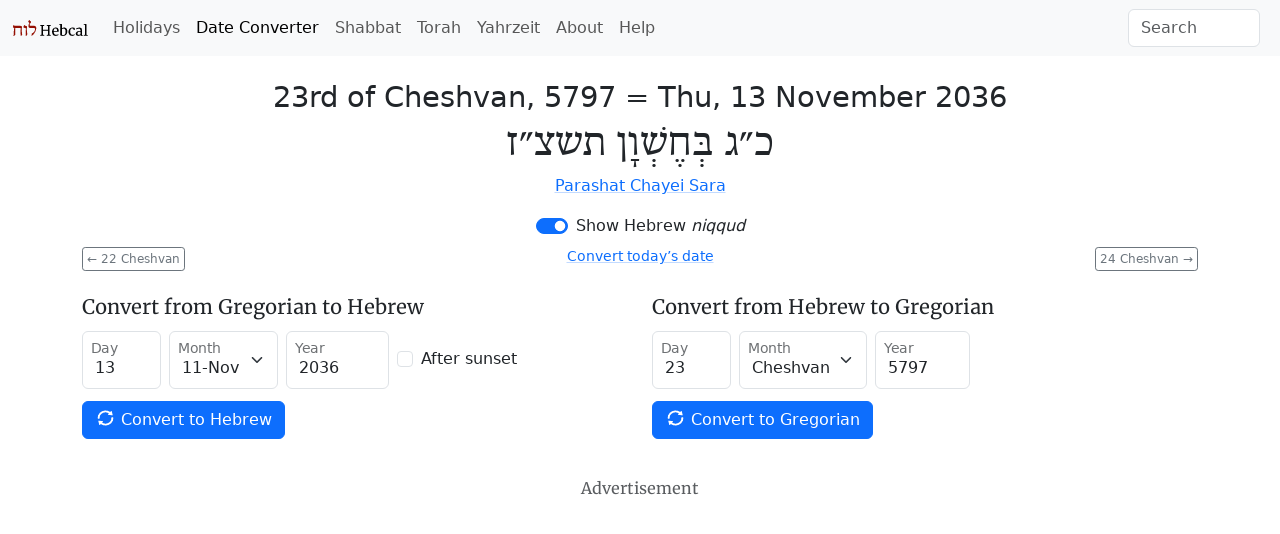

--- FILE ---
content_type: text/html; charset=utf-8
request_url: https://www.hebcal.com/converter?hd=23&hm=Cheshvan&hy=5797&h2g=1
body_size: 6947
content:
<!DOCTYPE html>
<html lang="en" data-bs-theme="auto"><head>
<meta charset="utf-8">
<title>Hebrew Date Converter - November 13, 2036 / 23rd of Cheshvan, 5797</title>
<meta name="viewport" content="width=device-width, initial-scale=1">
<link href="https://cdn.jsdelivr.net/npm/bootstrap@5.3.8/dist/css/bootstrap.min.css" rel="stylesheet" integrity="sha384-sRIl4kxILFvY47J16cr9ZwB07vP4J8+LH7qKQnuqkuIAvNWLzeN8tE5YBujZqJLB" crossorigin="anonymous"><style>@font-face {
  font-family: 'Adobe Hebrew';
  src: url('/i/adobehebrew-regular.woff2') format('woff2'), url('/i/adobehebrew-regular.woff') format('woff');
  font-style: normal;
  font-weight: normal;
  font-display: swap;
}
</style>
<link rel="preconnect" href="https://fonts.gstatic.com" crossorigin>
<style>
/* cyrillic-ext */
@font-face {
  font-family: 'Merriweather';
  font-style: normal;
  font-weight: 400;
  font-display: swap;
  src: url(https://fonts.gstatic.com/s/merriweather/v30/u-440qyriQwlOrhSvowK_l5-cSZMdeX3rsHo.woff2) format('woff2');
  unicode-range: U+0460-052F, U+1C80-1C88, U+20B4, U+2DE0-2DFF, U+A640-A69F, U+FE2E-FE2F;
}
/* cyrillic */
@font-face {
  font-family: 'Merriweather';
  font-style: normal;
  font-weight: 400;
  font-display: swap;
  src: url(https://fonts.gstatic.com/s/merriweather/v30/u-440qyriQwlOrhSvowK_l5-eCZMdeX3rsHo.woff2) format('woff2');
  unicode-range: U+0301, U+0400-045F, U+0490-0491, U+04B0-04B1, U+2116;
}
/* latin-ext */
@font-face {
  font-family: 'Merriweather';
  font-style: normal;
  font-weight: 400;
  font-display: swap;
  src: url(https://fonts.gstatic.com/s/merriweather/v30/u-440qyriQwlOrhSvowK_l5-ciZMdeX3rsHo.woff2) format('woff2');
  unicode-range: U+0100-024F, U+0259, U+1E00-1EFF, U+2020, U+20A0-20AB, U+20AD-20CF, U+2113, U+2C60-2C7F, U+A720-A7FF;
}
/* latin */
@font-face {
  font-family: 'Merriweather';
  font-style: normal;
  font-weight: 400;
  font-display: swap;
  src: url(https://fonts.gstatic.com/s/merriweather/v30/u-440qyriQwlOrhSvowK_l5-fCZMdeX3rg.woff2) format('woff2');
  unicode-range: U+0000-00FF, U+0131, U+0152-0153, U+02BB-02BC, U+02C6, U+02DA, U+02DC, U+2000-206F, U+2074, U+20AC, U+2122, U+2191, U+2193, U+2212, U+2215, U+FEFF, U+FFFD;
}
</style>
<style>
.h1, .h2, .h3, .h4, .h5, .h6, h1, h2, h3, h4, h5, h6 {
  font-family: 'Merriweather', serif;
  font-style: normal;
  font-weight: 400;
}
a {
  -webkit-text-decoration-color: rgba(var(--bs-link-color-rgb), 0.25);
  text-decoration-color: rgba(var(--bs-link-color-rgb), 0.25);
  text-underline-offset: .2rem;
}
a:hover,a:focus {
  -webkit-text-decoration-color: rgba(var(--bs-link-color-rgb), 0.5);
  text-decoration-color: rgba(var(--bs-link-color-rgb), 0.5);
}
a:not([href]):not([class]),a:not([href]):not([class]):hover {
  color: inherit;
  text-decoration: none;
}
.icon {
  display: inline-block;
  width: 1.3rem;
  height: 1.3rem;
  stroke-width: 0;
  stroke: currentColor;
  fill: currentColor;
}
.mt-n1 {
  margin-top: -0.25rem !important;
}
.icon.icon-sm {
  width: 1.0rem;
  height: 1.0rem;
}
.icon.icon-xs {
  margin-top: -0.3rem !important;
  width: 0.7rem;
  height: 0.7rem;
}
.hebcal-footer {
  padding-top: 40px;
  padding-bottom: 40px;
  margin-top: 40px;
  color: var(--bs-secondary-color) !important;
  text-align: center;
  border-top: 1px solid #e5e5e5;
}
.hebcal-footer p {
  margin-bottom: 2px;
}
.bullet-list-inline {
  padding-left: 0;
  margin-left: -3px;
  list-style: none;
}
.bullet-list-inline > li {
  display: inline-block;
  padding-right: 3px;
  padding-left: 3px;
}
.bullet-list-inline li:after{content:"\00a0\00a0\00b7"}
.bullet-list-inline li:last-child:after{content:""}
.label{text-transform:none}
:lang(he) {
  font-family:'Adobe Hebrew','SBL Hebrew',David,serif;
  font-size:125%;
  font-style:normal;
  font-weight:400;
  direction:rtl;
}
small:lang(he) {
  font-size:100%;
}
a.outbound::after {
 content:"";
 width:11px;
 height:11px;
 margin-left:4px;
 background-image:url("data:image/svg+xml,%3Csvg xmlns='http://www.w3.org/2000/svg' width='16' height='16' fill='%23343a40' viewBox='0 0 16 16'%3E%3Cpath fill-rule='evenodd' d='M8.636 3.5a.5.5 0 0 0-.5-.5H1.5A1.5 1.5 0 0 0 0 4.5v10A1.5 1.5 0 0 0 1.5 16h10a1.5 1.5 0 0 0 1.5-1.5V7.864a.5.5 0 0 0-1 0V14.5a.5.5 0 0 1-.5.5h-10a.5.5 0 0 1-.5-.5v-10a.5.5 0 0 1 .5-.5h6.636a.5.5 0 0 0 .5-.5z'/%3E%3Cpath fill-rule='evenodd' d='M16 .5a.5.5 0 0 0-.5-.5h-5a.5.5 0 0 0 0 1h3.793L6.146 9.146a.5.5 0 1 0 .708.708L15 1.707V5.5a.5.5 0 0 0 1 0v-5z'/%3E%3C/svg%3E");
 background-position:center;
 background-repeat:no-repeat;
 background-size:contain;
 display:inline-block;
}
[data-bs-theme=dark] a.outbound::after {
  background-image:url("data:image/svg+xml,%3Csvg xmlns='http://www.w3.org/2000/svg' width='16' height='16' fill='%23adb5bd' viewBox='0 0 16 16'%3E%3Cpath fill-rule='evenodd' d='M8.636 3.5a.5.5 0 0 0-.5-.5H1.5A1.5 1.5 0 0 0 0 4.5v10A1.5 1.5 0 0 0 1.5 16h10a1.5 1.5 0 0 0 1.5-1.5V7.864a.5.5 0 0 0-1 0V14.5a.5.5 0 0 1-.5.5h-10a.5.5 0 0 1-.5-.5v-10a.5.5 0 0 1 .5-.5h6.636a.5.5 0 0 0 .5-.5z'/%3E%3Cpath fill-rule='evenodd' d='M16 .5a.5.5 0 0 0-.5-.5h-5a.5.5 0 0 0 0 1h3.793L6.146 9.146a.5.5 0 1 0 .708.708L15 1.707V5.5a.5.5 0 0 0 1 0v-5z'/%3E%3C/svg%3E");
}
@media print{
 a[href]:after{content:""}
 a{text-decoration:none}
 .container {
  padding-right: 0;
  padding-left: 0;
  width: 100%;
  max-width: 100%;
 }
}
@media (min-width: 768px) {
  input#sitesearch {
    width: 132px;
  }
}
.text-burgundy{color:#941003 !important}
[data-bs-theme=dark] .text-burgundy{
  color:#da8f93 !important;
}
[data-bs-theme=dark] .btn-outline-primary{
  --bs-btn-color: var(--bs-link-color);
  --bs-btn-border-color: var(--bs-link-color);
}
</style>
<script nonce="qVTVR9wFVfUm">
if (window.matchMedia && window.matchMedia('(prefers-color-scheme: dark)').matches) {
  document.documentElement.setAttribute('data-bs-theme', 'dark');
}
</script>

<link rel="canonical" href="https://www.hebcal.com/converter?hd=23&amp;hm=Cheshvan&amp;hy=5797&amp;h2g=1">
<link rel="prev" href="/converter?hd=22&amp;hm=Cheshvan&amp;hy=5797&amp;h2g=1">
<link rel="next" href="/converter?hd=24&amp;hm=Cheshvan&amp;hy=5797&amp;h2g=1">
<meta name="description" content="Convert Gregorian/civil and Hebrew/Jewish calendar dates. 23rd of Cheshvan, 5797 = Thu, 13 November 2036">
<link rel="amphtml" href="https://www.hebcal.com/converter?hd=23&amp;hm=Cheshvan&amp;hy=5797&amp;h2g=1&amp;amp=1">
<link rel="alternate" type="application/rss+xml" title="RSS" href="/etc/hdate-en.xml">
<style>
#converter-results {
 text-align: center;
}
#converter-results .big-list {
  margin-bottom: 6px;
  font-size: 29px;
  font-weight: 200;
  line-height: normal;
}
#converter-results .jumbo {
  font-size: 48px;
}
.smaller {font-size: 0.75em}
.btn-xs {
  padding: 0.125rem 0.25rem;
  font-size: 0.75rem;
  border-radius: 0.2rem;
}
</style>
</head>
<body>
<nav class="navbar navbar-expand-lg bg-body-tertiary">
<div class="container-fluid">
  <a href="/" class="navbar-brand" id="logo" title="Hebcal Jewish Calendar"><svg width="77" height="21" xmlns="http://www.w3.org/2000/svg"><use xlink:href="/i/sprite13.svg#hebcal-logo"></use></svg></a>
  <button class="navbar-toggler d-print-none" type="button" data-bs-toggle="collapse" data-bs-target="#navbarSupportedContent" aria-controls="navbarSupportedContent" aria-expanded="false" aria-label="Toggle navigation">
    <span class="navbar-toggler-icon"></span>
  </button>
  <div class="collapse navbar-collapse d-print-none" id="navbarSupportedContent">
    <ul class="navbar-nav me-auto mb-2 mb-lg-0 d-print-none"><li class="nav-item"><a class="nav-link" href="/holidays/" title="Jewish Holidays">Holidays</a></li><li class="nav-item"><a class="nav-link active" aria-current="page" href="/converter" title="Hebrew Date Converter">Date Converter</a></li><li class="nav-item"><a class="nav-link" href="/shabbat" title="Shabbat Times">Shabbat</a></li><li class="nav-item"><a class="nav-link" href="/sedrot/" title="Torah Readings">Torah</a></li><li class="nav-item"><a class="nav-link" href="/yahrzeit" title="Yahrzeit, Birthday + Anniversary dates">Yahrzeit</a></li><li class="nav-item"><a class="nav-link" href="/home/about" title="About">About</a></li><li class="nav-item"><a class="nav-link" href="/home/help" title="Help">Help</a></li></ul>
    <form class="d-flex d-print-none" role="search" method="get" id="searchform" action="/home/">
      <input name="s" id="sitesearch" type="text" class="form-control me-2" placeholder="Search" aria-label="Search">
    </form>
  </div>
</div>
</nav>
<div class="container">
<div class="row">
<div class="col">
<div id="converter-results" class="mt-4">
<ul class="list-unstyled">
<li class="big-list"><span class="text-nowrap">23rd of Cheshvan, 5797</span> = <strong class="text-nowrap">Thu, 13 November 2036</strong></li>
<li id="jumbo-hebdate" dir="rtl" lang="he" class="big-list jumbo">כ״ג בְּחֶשְׁוָן תשצ״ז</li>
<li> <a href="https://www.hebcal.com/sedrot/chayei-sara-20361115">Parashat Chayei Sara</a> </li>
</ul>
</div><!-- #converter-results -->
</div><!-- .col -->
</div><!-- .row -->
<div class="d-flex justify-content-center d-print-none">
<div class="form-check form-switch mb-2">
<input class="form-check-input" type="checkbox" role="switch" id="nikud-checkbox" checked>
<label class="form-check-label" for="nikud-checkbox">Show Hebrew <i>niqqud</i></label>
</div>
</div><!-- .d-flex -->
<div class="overflow-auto">
<div class="float-start d-print-none me-2">
<a class="btn btn-xs btn-outline-secondary" href="/converter?hd=22&amp;hm=Cheshvan&amp;hy=5797&amp;h2g=1" title="previous date"><span aria-hidden="true">←</span> 22 Cheshvan</a>
</div>
<div class="float-end d-print-none ms-2">
<a class="btn btn-xs btn-outline-secondary" href="/converter?hd=24&amp;hm=Cheshvan&amp;hy=5797&amp;h2g=1" title="next date">24 Cheshvan <span aria-hidden="true">→</span></a>
</div>
<div id="ctoday" class="d-flex justify-content-center d-print-none">
</div>
</div><!-- .clearfix -->
<div id="converter-form" class="d-print-none mt-4">
<div class="row">
<div class="col-md">
<form class="row gy-1 gx-2 mb-3 align-items-center" method="get" autocomplete="off" action="/converter" target="_top">
<h5>Convert from Gregorian to Hebrew</h5>
<div class="form-floating col-auto mb-2">
<input type="text" inputmode="numeric" class="form-control" name="gd" placeholder="day" value="13" size="2" maxlength="2" id="gd" pattern="\d*">
<label for="gd">Day</label>
</div><!-- .col -->
<div class="form-floating col-auto mb-2">
<select name="gm" id="gm" class="form-select">
 <option  value="1">01-Jan</option>
 <option  value="2">02-Feb</option>
 <option  value="3">03-Mar</option>
 <option  value="4">04-Apr</option>
 <option  value="5">05-May</option>
 <option  value="6">06-Jun</option>
 <option  value="7">07-Jul</option>
 <option  value="8">08-Aug</option>
 <option  value="9">09-Sep</option>
 <option  value="10">10-Oct</option>
 <option selected value="11">11-Nov</option>
 <option  value="12">12-Dec</option>
</select>
<label for="gm">Month</label>
</div><!-- .col -->
<div class="form-floating col-auto mb-2">
<input type="text" inputmode="numeric" class="form-control" name="gy" placeholder="year" value="2036" size="5" maxlength="5" id="gy" pattern="-?\d*">
<label for="gy">Year</label>
</div><!-- .col -->
<div class="col-auto mb-2">
<div class="form-check">
  <input class="form-check-input" type="checkbox" name="gs" value="on"  id="gs">
  <label class="form-check-label" for="gs">After sunset</label>
</div><!-- .form-check -->
</div><!-- .col -->

<div class="col-auto mb-3">
<button type="submit" name="g2h" value="1" class="btn btn-primary text-nowrap">
  <svg width="1em" height="1em" class="icon align-top"><use xlink:href="/i/sprite13.svg#gi-refresh"></use></svg>
  Convert to Hebrew
</button>
</div><!-- .col -->
</form>
</div><!-- .col-md -->

<div class="col-md">
<form class="row gy-1 gx-2 mb-3 align-items-center" method="get" autocomplete="off" action="/converter" target="_top">
<h5>Convert from Hebrew to Gregorian</h5>
<div class="form-floating col-auto mb-2">
<input type="text" inputmode="numeric" class="form-control" name="hd" placeholder="day" value="23" size="2" maxlength="2" id="hd" pattern="\d*">
<label for="hd">Day</label>
</div><!-- /hd -->
<div class="form-floating col-auto mb-2">
<select name="hm" id="hm" class="form-select">
<option  value="Nisan">Nisan</option>
<option  value="Iyyar">Iyyar</option>
<option  value="Sivan">Sivan</option>
<option  value="Tamuz">Tamuz</option>
<option  value="Av">Av</option>
<option  value="Elul">Elul</option>
<option  value="Tishrei">Tishrei</option>
<option selected value="Cheshvan">Cheshvan</option>
<option  value="Kislev">Kislev</option>
<option  value="Tevet">Tevet</option>
<option  value="Shvat">Sh'vat</option>
<option  value="Adar">Adar</option>
<option  value="Adar1">Adar I</option>
<option  value="Adar2">Adar II</option>
</select>
<label for="hm">Month</label>
</div><!-- /hm -->
<div class="form-floating col-auto mb-2">
<input type="text" inputmode="numeric" class="form-control" name="hy" placeholder="year" value="5797" size="4" maxlength="4" id="hy" pattern="\d*">
<label for="hy">Year</label>
</div><!-- /hy -->

<div class="col mb-3">
<button type="submit" name="h2g" value="1" class="btn btn-primary text-nowrap">
  <svg width="1em" height="1em" class="icon align-top"><use xlink:href="/i/sprite13.svg#gi-refresh"></use></svg>
  Convert to Gregorian
</button>
</div><!-- .col -->
</form>
</div><!-- .col-md -->
</div><!-- .row -->
</div><!-- #converter-form -->

<div class="d-flex justify-content-center d-print-none">
<h6 class="text-body-secondary mt-2 mb-1">Advertisement</h6>
</div><!-- .d-flex -->
<div class="d-print-none mb-2">
<script async nonce="qVTVR9wFVfUm" src="https://pagead2.googlesyndication.com/pagead/js/adsbygoogle.js?client=ca-pub-7687563417622459"
crossorigin="anonymous"></script>
<ins class="adsbygoogle"
style="display:block; text-align:center;"
data-ad-layout="in-article"
data-ad-format="fluid"
data-ad-client="ca-pub-7687563417622459"
data-ad-slot="5342180883"></ins>
<script nonce="qVTVR9wFVfUm">
(adsbygoogle = window.adsbygoogle || []).push({});
</script>
</div><!-- .d-print-none -->

<div class="row d-print-none mt-4">
<div class="col">
<h5>How to read Hebrew Dates</h5>
<p>Hebrew dates are written right-to-left with the day of the month, followed by the
month name, then the Hebrew year. <a
href="/home/1824/numerical-values-of-hebrew-letters">Numerical values</a> are
represented using letters of the Hebrew <em>alef-bet</em> (alphabet).</p>
</div><!-- .col -->
</div><!-- .row -->
<div class="row d-print-none mt-3">
<div class="col-sm-6 mb-3">
<h5><svg class="icon mb-1 me-1 text-body-secondary" fill="currentColor"><use xlink:href="/i/sprite13.svg#gi-user-parents"></use></svg>
 Yahrzeit + Anniversary Calendar</h5>
<p>Create a personal list of Yahrzeit (memorial) and Yizkor dates,
Hebrew Birthdays and Anniversaries for 20+ years.
Free annual email reminders &amp; calendar downloads.
<br><a href="/yahrzeit">Get started &raquo;</a></p>
</div><!-- .col -->
<div class="col-sm-6 mb-3">
<h5><svg class="icon mb-1 me-1 text-body-secondary" fill="currentColor"><use xlink:href="/i/sprite13.svg#bi-calendar3"></use></svg>
 Jewish Holidays</h5>
<p>Major, minor &amp; modern holidays, Rosh Chodesh, minor fasts, special Shabbatot.</p>
<div><a class="btn btn-outline-primary btn-sm mb-2 me-1" href="/holidays/2036-2037">
  <svg class="icon"><use xlink:href="/i/sprite13.svg#bi-calendar3"></use></svg>
  5797 Calendar &raquo;</a></div>
</div><!-- .col -->
</div><!-- .row -->

<div id="future" class="row">
<div class="col-md-6" id="future-heb">
<div class="row">
 <div class="col-auto"><h4>23rd of Cheshvan</h4></div>
 <div class="col-auto"><a
  class="btn btn-xs btn-outline-secondary" title="Download CSV" download rel="nofollow" href="/converter/csv?hd=23&amp;hm=Cheshvan&amp;hy=5797&amp;h2g=1">
  <svg class="icon" fill="currentColor"><use xlink:href="/i/sprite13.svg#noun_CSV_1658749"></use></svg>
  Download CSV</a>
 </div>
</div>
<table class="table table-condensed table-striped">
<colgroup><col style="width:154px"><col></colgroup>
<tbody>
<tr><td><time datetime="2031-11-09">Sun, 9 Nov 2031</time></td><td><a href="/converter?hd=23&amp;hm=Cheshvan&amp;hy=5792&amp;h2g=1">23 Cheshvan 5792</a></td></tr>
<tr><td><time datetime="2032-10-28">Thu, 28 Oct 2032</time></td><td><a href="/converter?hd=23&amp;hm=Cheshvan&amp;hy=5793&amp;h2g=1">23 Cheshvan 5793</a></td></tr>
<tr><td><time datetime="2033-11-15">Tue, 15 Nov 2033</time></td><td><a href="/converter?hd=23&amp;hm=Cheshvan&amp;hy=5794&amp;h2g=1">23 Cheshvan 5794</a></td></tr>
<tr><td><time datetime="2034-11-05">Sun, 5 Nov 2034</time></td><td><a href="/converter?hd=23&amp;hm=Cheshvan&amp;hy=5795&amp;h2g=1">23 Cheshvan 5795</a></td></tr>
<tr><td><time datetime="2035-11-25">Sun, 25 Nov 2035</time></td><td><a href="/converter?hd=23&amp;hm=Cheshvan&amp;hy=5796&amp;h2g=1">23 Cheshvan 5796</a></td></tr>
<tr><td><time datetime="2036-11-13">Thu, 13 Nov 2036</time></td><td><a href="/converter?hd=23&amp;hm=Cheshvan&amp;hy=5797&amp;h2g=1">23 Cheshvan 5797</a></td></tr>
<tr><td><time datetime="2037-11-01">Sun, 1 Nov 2037</time></td><td><a href="/converter?hd=23&amp;hm=Cheshvan&amp;hy=5798&amp;h2g=1">23 Cheshvan 5798</a></td></tr>
<tr><td><time datetime="2038-11-21">Sun, 21 Nov 2038</time></td><td><a href="/converter?hd=23&amp;hm=Cheshvan&amp;hy=5799&amp;h2g=1">23 Cheshvan 5799</a></td></tr>
<tr><td><time datetime="2039-11-10">Thu, 10 Nov 2039</time></td><td><a href="/converter?hd=23&amp;hm=Cheshvan&amp;hy=5800&amp;h2g=1">23 Cheshvan 5800</a></td></tr>
<tr><td><time datetime="2040-10-30">Tue, 30 Oct 2040</time></td><td><a href="/converter?hd=23&amp;hm=Cheshvan&amp;hy=5801&amp;h2g=1">23 Cheshvan 5801</a></td></tr>
<tr><td><time datetime="2041-11-17">Sun, 17 Nov 2041</time></td><td><a href="/converter?hd=23&amp;hm=Cheshvan&amp;hy=5802&amp;h2g=1">23 Cheshvan 5802</a></td></tr>
<tr><td><time datetime="2042-11-06">Thu, 6 Nov 2042</time></td><td><a href="/converter?hd=23&amp;hm=Cheshvan&amp;hy=5803&amp;h2g=1">23 Cheshvan 5803</a></td></tr>
<tr><td><time datetime="2043-11-26">Thu, 26 Nov 2043</time></td><td><a href="/converter?hd=23&amp;hm=Cheshvan&amp;hy=5804&amp;h2g=1">23 Cheshvan 5804</a></td></tr>
<tr><td><time datetime="2044-11-13">Sun, 13 Nov 2044</time></td><td><a href="/converter?hd=23&amp;hm=Cheshvan&amp;hy=5805&amp;h2g=1">23 Cheshvan 5805</a></td></tr>
<tr><td><time datetime="2045-11-03">Fri, 3 Nov 2045</time></td><td><a href="/converter?hd=23&amp;hm=Cheshvan&amp;hy=5806&amp;h2g=1">23 Cheshvan 5806</a></td></tr>
<tr><td><time datetime="2046-11-22">Thu, 22 Nov 2046</time></td><td><a href="/converter?hd=23&amp;hm=Cheshvan&amp;hy=5807&amp;h2g=1">23 Cheshvan 5807</a></td></tr>
<tr><td><time datetime="2047-11-12">Tue, 12 Nov 2047</time></td><td><a href="/converter?hd=23&amp;hm=Cheshvan&amp;hy=5808&amp;h2g=1">23 Cheshvan 5808</a></td></tr>
<tr><td><time datetime="2048-10-30">Fri, 30 Oct 2048</time></td><td><a href="/converter?hd=23&amp;hm=Cheshvan&amp;hy=5809&amp;h2g=1">23 Cheshvan 5809</a></td></tr>
<tr><td><time datetime="2049-11-18">Thu, 18 Nov 2049</time></td><td><a href="/converter?hd=23&amp;hm=Cheshvan&amp;hy=5810&amp;h2g=1">23 Cheshvan 5810</a></td></tr>
<tr><td><time datetime="2050-11-08">Tue, 8 Nov 2050</time></td><td><a href="/converter?hd=23&amp;hm=Cheshvan&amp;hy=5811&amp;h2g=1">23 Cheshvan 5811</a></td></tr>
<tr><td><time datetime="2051-10-29">Sun, 29 Oct 2051</time></td><td><a href="/converter?hd=23&amp;hm=Cheshvan&amp;hy=5812&amp;h2g=1">23 Cheshvan 5812</a></td></tr>
<tr><td><time datetime="2052-11-15">Fri, 15 Nov 2052</time></td><td><a href="/converter?hd=23&amp;hm=Cheshvan&amp;hy=5813&amp;h2g=1">23 Cheshvan 5813</a></td></tr>
<tr><td><time datetime="2053-11-04">Tue, 4 Nov 2053</time></td><td><a href="/converter?hd=23&amp;hm=Cheshvan&amp;hy=5814&amp;h2g=1">23 Cheshvan 5814</a></td></tr>
<tr><td><time datetime="2054-11-24">Tue, 24 Nov 2054</time></td><td><a href="/converter?hd=23&amp;hm=Cheshvan&amp;hy=5815&amp;h2g=1">23 Cheshvan 5815</a></td></tr>
<tr><td><time datetime="2055-11-14">Sun, 14 Nov 2055</time></td><td><a href="/converter?hd=23&amp;hm=Cheshvan&amp;hy=5816&amp;h2g=1">23 Cheshvan 5816</a></td></tr>
<tr><td><time datetime="2056-11-02">Thu, 2 Nov 2056</time></td><td><a href="/converter?hd=23&amp;hm=Cheshvan&amp;hy=5817&amp;h2g=1">23 Cheshvan 5817</a></td></tr>
<tr><td><time datetime="2057-11-20">Tue, 20 Nov 2057</time></td><td><a href="/converter?hd=23&amp;hm=Cheshvan&amp;hy=5818&amp;h2g=1">23 Cheshvan 5818</a></td></tr>
<tr><td><time datetime="2058-11-10">Sun, 10 Nov 2058</time></td><td><a href="/converter?hd=23&amp;hm=Cheshvan&amp;hy=5819&amp;h2g=1">23 Cheshvan 5819</a></td></tr>
<tr><td><time datetime="2059-10-30">Thu, 30 Oct 2059</time></td><td><a href="/converter?hd=23&amp;hm=Cheshvan&amp;hy=5820&amp;h2g=1">23 Cheshvan 5820</a></td></tr>
<tr><td><time datetime="2060-11-16">Tue, 16 Nov 2060</time></td><td><a href="/converter?hd=23&amp;hm=Cheshvan&amp;hy=5821&amp;h2g=1">23 Cheshvan 5821</a></td></tr>
<tr><td><time datetime="2061-11-06">Sun, 6 Nov 2061</time></td><td><a href="/converter?hd=23&amp;hm=Cheshvan&amp;hy=5822&amp;h2g=1">23 Cheshvan 5822</a></td></tr>
</tbody>
</table>
</div><!-- .col -->
<div class="col-md-6" id="future-greg">
<h4>13 November</h4>
<table class="table table-condensed table-striped">
<colgroup><col style="width:154px"><col></colgroup>
<tbody>
<tr><td><time datetime="2031-11-13">Thu, 13 Nov 2031</time></td><td><a href="/converter?hd=27&amp;hm=Cheshvan&amp;hy=5792&amp;h2g=1">27 Cheshvan 5792</a></td></tr>
<tr><td><time datetime="2032-11-13">Sat, 13 Nov 2032</time></td><td><a href="/converter?hd=10&amp;hm=Kislev&amp;hy=5793&amp;h2g=1">10 Kislev 5793</a></td></tr>
<tr><td><time datetime="2033-11-13">Sun, 13 Nov 2033</time></td><td><a href="/converter?hd=21&amp;hm=Cheshvan&amp;hy=5794&amp;h2g=1">21 Cheshvan 5794</a></td></tr>
<tr><td><time datetime="2034-11-13">Mon, 13 Nov 2034</time></td><td><a href="/converter?hd=1&amp;hm=Kislev&amp;hy=5795&amp;h2g=1">1 Kislev 5795</a></td></tr>
<tr><td><time datetime="2035-11-13">Tue, 13 Nov 2035</time></td><td><a href="/converter?hd=11&amp;hm=Cheshvan&amp;hy=5796&amp;h2g=1">11 Cheshvan 5796</a></td></tr>
<tr><td><time datetime="2036-11-13">Thu, 13 Nov 2036</time></td><td><a href="/converter?hd=23&amp;hm=Cheshvan&amp;hy=5797&amp;h2g=1">23 Cheshvan 5797</a></td></tr>
<tr><td><time datetime="2037-11-13">Fri, 13 Nov 2037</time></td><td><a href="/converter?hd=5&amp;hm=Kislev&amp;hy=5798&amp;h2g=1">5 Kislev 5798</a></td></tr>
<tr><td><time datetime="2038-11-13">Sat, 13 Nov 2038</time></td><td><a href="/converter?hd=15&amp;hm=Cheshvan&amp;hy=5799&amp;h2g=1">15 Cheshvan 5799</a></td></tr>
<tr><td><time datetime="2039-11-13">Sun, 13 Nov 2039</time></td><td><a href="/converter?hd=26&amp;hm=Cheshvan&amp;hy=5800&amp;h2g=1">26 Cheshvan 5800</a></td></tr>
<tr><td><time datetime="2040-11-13">Tue, 13 Nov 2040</time></td><td><a href="/converter?hd=8&amp;hm=Kislev&amp;hy=5801&amp;h2g=1">8 Kislev 5801</a></td></tr>
<tr><td><time datetime="2041-11-13">Wed, 13 Nov 2041</time></td><td><a href="/converter?hd=19&amp;hm=Cheshvan&amp;hy=5802&amp;h2g=1">19 Cheshvan 5802</a></td></tr>
<tr><td><time datetime="2042-11-13">Thu, 13 Nov 2042</time></td><td><a href="/converter?hd=30&amp;hm=Cheshvan&amp;hy=5803&amp;h2g=1">30 Cheshvan 5803</a></td></tr>
<tr><td><time datetime="2043-11-13">Fri, 13 Nov 2043</time></td><td><a href="/converter?hd=10&amp;hm=Cheshvan&amp;hy=5804&amp;h2g=1">10 Cheshvan 5804</a></td></tr>
<tr><td><time datetime="2044-11-13">Sun, 13 Nov 2044</time></td><td><a href="/converter?hd=23&amp;hm=Cheshvan&amp;hy=5805&amp;h2g=1">23 Cheshvan 5805</a></td></tr>
<tr><td><time datetime="2045-11-13">Mon, 13 Nov 2045</time></td><td><a href="/converter?hd=4&amp;hm=Kislev&amp;hy=5806&amp;h2g=1">4 Kislev 5806</a></td></tr>
<tr><td><time datetime="2046-11-13">Tue, 13 Nov 2046</time></td><td><a href="/converter?hd=14&amp;hm=Cheshvan&amp;hy=5807&amp;h2g=1">14 Cheshvan 5807</a></td></tr>
<tr><td><time datetime="2047-11-13">Wed, 13 Nov 2047</time></td><td><a href="/converter?hd=24&amp;hm=Cheshvan&amp;hy=5808&amp;h2g=1">24 Cheshvan 5808</a></td></tr>
<tr><td><time datetime="2048-11-13">Fri, 13 Nov 2048</time></td><td><a href="/converter?hd=8&amp;hm=Kislev&amp;hy=5809&amp;h2g=1">8 Kislev 5809</a></td></tr>
<tr><td><time datetime="2049-11-13">Sat, 13 Nov 2049</time></td><td><a href="/converter?hd=18&amp;hm=Cheshvan&amp;hy=5810&amp;h2g=1">18 Cheshvan 5810</a></td></tr>
<tr><td><time datetime="2050-11-13">Sun, 13 Nov 2050</time></td><td><a href="/converter?hd=28&amp;hm=Cheshvan&amp;hy=5811&amp;h2g=1">28 Cheshvan 5811</a></td></tr>
<tr><td><time datetime="2051-11-13">Mon, 13 Nov 2051</time></td><td><a href="/converter?hd=9&amp;hm=Kislev&amp;hy=5812&amp;h2g=1">9 Kislev 5812</a></td></tr>
<tr><td><time datetime="2052-11-13">Wed, 13 Nov 2052</time></td><td><a href="/converter?hd=21&amp;hm=Cheshvan&amp;hy=5813&amp;h2g=1">21 Cheshvan 5813</a></td></tr>
<tr><td><time datetime="2053-11-13">Thu, 13 Nov 2053</time></td><td><a href="/converter?hd=2&amp;hm=Kislev&amp;hy=5814&amp;h2g=1">2 Kislev 5814</a></td></tr>
<tr><td><time datetime="2054-11-13">Fri, 13 Nov 2054</time></td><td><a href="/converter?hd=12&amp;hm=Cheshvan&amp;hy=5815&amp;h2g=1">12 Cheshvan 5815</a></td></tr>
<tr><td><time datetime="2055-11-13">Sat, 13 Nov 2055</time></td><td><a href="/converter?hd=22&amp;hm=Cheshvan&amp;hy=5816&amp;h2g=1">22 Cheshvan 5816</a></td></tr>
<tr><td><time datetime="2056-11-13">Mon, 13 Nov 2056</time></td><td><a href="/converter?hd=5&amp;hm=Kislev&amp;hy=5817&amp;h2g=1">5 Kislev 5817</a></td></tr>
<tr><td><time datetime="2057-11-13">Tue, 13 Nov 2057</time></td><td><a href="/converter?hd=16&amp;hm=Cheshvan&amp;hy=5818&amp;h2g=1">16 Cheshvan 5818</a></td></tr>
<tr><td><time datetime="2058-11-13">Wed, 13 Nov 2058</time></td><td><a href="/converter?hd=26&amp;hm=Cheshvan&amp;hy=5819&amp;h2g=1">26 Cheshvan 5819</a></td></tr>
<tr><td><time datetime="2059-11-13">Thu, 13 Nov 2059</time></td><td><a href="/converter?hd=8&amp;hm=Kislev&amp;hy=5820&amp;h2g=1">8 Kislev 5820</a></td></tr>
<tr><td><time datetime="2060-11-13">Sat, 13 Nov 2060</time></td><td><a href="/converter?hd=20&amp;hm=Cheshvan&amp;hy=5821&amp;h2g=1">20 Cheshvan 5821</a></td></tr>
<tr><td><time datetime="2061-11-13">Sun, 13 Nov 2061</time></td><td><a href="/converter?hd=30&amp;hm=Cheshvan&amp;hy=5822&amp;h2g=1">30 Cheshvan 5822</a></td></tr>
</tbody>
</table>
</div><!-- .col -->
</div><!-- .row -->
<script nonce="qVTVR9wFVfUm">
document.addEventListener('DOMContentLoaded', function() {
  const d = document;
  const switchEl = d.querySelector("#nikud-checkbox");
  const hebdateEl = d.querySelector("#jumbo-hebdate");
  switchEl.addEventListener('change', function(event) {
    hebdateEl.innerHTML = event.target.checked ? 'כ״ג בְּחֶשְׁוָן תשצ״ז' : 'כ״ג חשון תשצ״ז';
  });
  const gy=2036, gm=11, gd=13;
  const dt = new Date();
  if (dt.getFullYear() != gy || dt.getMonth()+1 != gm || dt.getDate() != gd) {
    const el = d.querySelector("#ctoday");
    el.innerHTML = '<div class="small"><a href="/converter">Convert today’s date</a></div>';
  }
  d.addEventListener('keydown', function(e) {
    if (e.metaKey || e.target.nodeName === 'INPUT') {
      return;
    }
    if (e.key === 'ArrowLeft') {
      const el = d.querySelector('link[rel=prev]');
      if (el) {
        d.location.href = el.href;
      }
    } else if (e.key === 'ArrowRight') {
      const el = d.querySelector('link[rel=next]');
      if (el) {
        d.location.href = el.href;
      }
    }
  });
});
</script>
<footer class="hebcal-footer d-print-none">
<div class="row">
<div class="col">
<ul class="bullet-list-inline">
<li><time datetime="2025-11-13T03:17:53.868Z">November 12, 2025</time></li>
<li><a href="/home/about">About</a></li>
<li><a href="/home/about/privacy-policy">Privacy</a></li>
<li><a href="/home/help">Help</a></li>
<li><a href="/home/about/contact">Contact</a></li>
<li><a href="/home/developer-apis">Developer APIs</a></li>
</ul>
<p class="small">Except where otherwise noted, content on this site is licensed under a <a
rel="license" href="https://creativecommons.org/licenses/by/4.0/">Creative Commons Attribution 4.0 International License</a>.
This website includes location data created by <a href="https://www.geonames.org/">GeoNames</a>
and <a href="https://www.maxmind.com/">MaxMind</a>, also licensed under Creative Commons.
</p>
</div><!-- .col -->
</div><!-- .row -->
</footer>
</div><!-- .container -->
<script nonce="qVTVR9wFVfUm" src="https://cdn.jsdelivr.net/npm/bootstrap@5.3.8/dist/js/bootstrap.bundle.min.js" integrity="sha384-FKyoEForCGlyvwx9Hj09JcYn3nv7wiPVlz7YYwJrWVcXK/BmnVDxM+D2scQbITxI" crossorigin="anonymous"></script>
<script nonce="qVTVR9wFVfUm">/* eslint-disable keyword-spacing, comma-spacing, brace-style, space-before-blocks, no-var */
var _paq = window._paq = window._paq || [];
const canonicalMeta=document.querySelector('link[rel="canonical"]');
const urlHref=canonicalMeta?canonicalMeta.href:window.location.href;
/* save utm */
const utm_ = {};
new URL(window.location.href).searchParams.forEach(function(v, k) {
  if (k.startsWith('utm_')) {utm_[k] = v;}
});
/* redact identifier from URL */
const url = new URL(urlHref);
const sp = url.searchParams;
const pn = url.pathname;
if (pn.startsWith('/yahrzeit/edit/')) {
  url.pathname='/yahrzeit/edit/_ID_';
} else if (pn.startsWith('/yahrzeit/verify/')) {
  url.pathname='/yahrzeit/verify/_ID_';
} else if (pn=='/yahrzeit/') {
  url.pathname='/yahrzeit';
} else if (pn=='/converter') {
  if (sp.get('h2g')=='1') {
    url.pathname='/converter/'+sp.get('hy')+'/'+sp.get('hm')+'/'+sp.get('hd');
  } else {
    url.pathname='/converter/'+sp.get('gy')+'/'+sp.get('gm')+'/'+sp.get('gd');
  }
} else if (pn=='/hebcal') {
  const yr=sp.get('year');
  url.pathname=sp.get('v')=='1'&&yr?'/hebcal/'+yr:'/hebcal';
}
/* always remove search params */
url.search='';
Object.entries(utm_).forEach(function(arr) {
  url.searchParams.set(arr[0], arr[1]);
});
_paq.push(['setCustomUrl', url.href]);
_paq.push(['disableCookies']);
/* Hebcal anonymous userid */
const d0=document; const c0=d0.cookie;
if(c0&&c0.length&&typeof URLSearchParams=='function'){
  const cks=c0.split(';').map(function(s0){const s=s0.trim(); const eq=s.indexOf('=');
    return[s.substring(0, eq),s.substring(eq+1)];}).reduce(function(m,v){
    m[v[0]]=v[1]; return m;},{});
  if(cks['C']){
    const ck=new URLSearchParams(cks['C']);
    const uid=ck.get('uid');
    if(uid){
      const vid = uid.substring(0, 4) + uid.substring(24);
      _paq.push(['setVisitorId', vid]);
      _paq.push(['setUserId', uid]);
    }
  }
}
_paq.push(['trackPageView']);
_paq.push(['enableLinkTracking']);
(function() {
  const u='/ma/';
  _paq.push(['setTrackerUrl', u+'ma.php']);
  _paq.push(['setSiteId', '1']);
  const d=document; const g=d.createElement('script'); const s=d.getElementsByTagName('script')[0];
  g.nonce='qVTVR9wFVfUm';
  g.async=true; g.src=u+'ma.js'; s.parentNode.insertBefore(g,s);
})();
</script>
</body>
</html>
<!-- w17 2025-11-13T03:17:53.871Z -->


--- FILE ---
content_type: text/html; charset=utf-8
request_url: https://www.google.com/recaptcha/api2/aframe
body_size: 269
content:
<!DOCTYPE HTML><html><head><meta http-equiv="content-type" content="text/html; charset=UTF-8"></head><body><script nonce="YyETaol5FVQIRxWO1XvNtw">/** Anti-fraud and anti-abuse applications only. See google.com/recaptcha */ try{var clients={'sodar':'https://pagead2.googlesyndication.com/pagead/sodar?'};window.addEventListener("message",function(a){try{if(a.source===window.parent){var b=JSON.parse(a.data);var c=clients[b['id']];if(c){var d=document.createElement('img');d.src=c+b['params']+'&rc='+(localStorage.getItem("rc::a")?sessionStorage.getItem("rc::b"):"");window.document.body.appendChild(d);sessionStorage.setItem("rc::e",parseInt(sessionStorage.getItem("rc::e")||0)+1);localStorage.setItem("rc::h",'1763003875158');}}}catch(b){}});window.parent.postMessage("_grecaptcha_ready", "*");}catch(b){}</script></body></html>